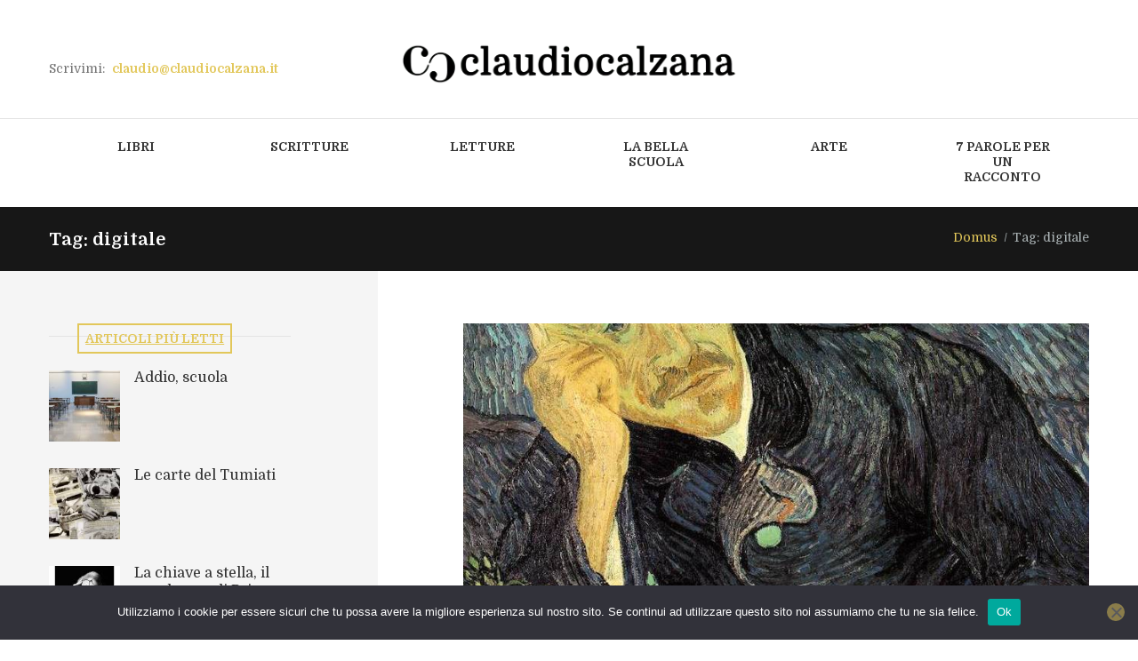

--- FILE ---
content_type: text/html; charset=UTF-8
request_url: https://www.claudiocalzana.it/tag/digitale/
body_size: 16490
content:
<!DOCTYPE html>
<html lang="it-IT" class="scheme_original">
<head><style>img.lazy{min-height:1px}</style><link href="https://www.claudiocalzana.it/wp-content/plugins/w3-total-cache/pub/js/lazyload.min.js" as="script">
    
<title>digitale &#8211; claudio calzana</title>
<meta name='robots' content='max-image-preview:large' />
        <meta charset="UTF-8" />
        <meta name="viewport" content="width=device-width, initial-scale=1, maximum-scale=1">
        <meta name="format-detection" content="telephone=no">

        <link rel="profile" href="//gmpg.org/xfn/11" />
        <link rel="pingback" href="https://www.claudiocalzana.it/xmlrpc.php" />
        <link rel='dns-prefetch' href='//fonts.googleapis.com' />
<link rel="alternate" type="application/rss+xml" title="claudio calzana &raquo; Feed" href="https://www.claudiocalzana.it/feed/" />
<link rel="alternate" type="application/rss+xml" title="claudio calzana &raquo; Feed dei commenti" href="https://www.claudiocalzana.it/comments/feed/" />
<link rel="alternate" type="application/rss+xml" title="claudio calzana &raquo; digitale Feed del tag" href="https://www.claudiocalzana.it/tag/digitale/feed/" />
			<meta property="og:type" content="website" />
			<meta property="og:site_name" content="claudio calzana" />
			<meta property="og:description" content="" />
			<script type="text/javascript">
window._wpemojiSettings = {"baseUrl":"https:\/\/s.w.org\/images\/core\/emoji\/14.0.0\/72x72\/","ext":".png","svgUrl":"https:\/\/s.w.org\/images\/core\/emoji\/14.0.0\/svg\/","svgExt":".svg","source":{"concatemoji":"https:\/\/www.claudiocalzana.it\/wp-includes\/js\/wp-emoji-release.min.js?ver=6.2.8"}};
/*! This file is auto-generated */
!function(e,a,t){var n,r,o,i=a.createElement("canvas"),p=i.getContext&&i.getContext("2d");function s(e,t){p.clearRect(0,0,i.width,i.height),p.fillText(e,0,0);e=i.toDataURL();return p.clearRect(0,0,i.width,i.height),p.fillText(t,0,0),e===i.toDataURL()}function c(e){var t=a.createElement("script");t.src=e,t.defer=t.type="text/javascript",a.getElementsByTagName("head")[0].appendChild(t)}for(o=Array("flag","emoji"),t.supports={everything:!0,everythingExceptFlag:!0},r=0;r<o.length;r++)t.supports[o[r]]=function(e){if(p&&p.fillText)switch(p.textBaseline="top",p.font="600 32px Arial",e){case"flag":return s("\ud83c\udff3\ufe0f\u200d\u26a7\ufe0f","\ud83c\udff3\ufe0f\u200b\u26a7\ufe0f")?!1:!s("\ud83c\uddfa\ud83c\uddf3","\ud83c\uddfa\u200b\ud83c\uddf3")&&!s("\ud83c\udff4\udb40\udc67\udb40\udc62\udb40\udc65\udb40\udc6e\udb40\udc67\udb40\udc7f","\ud83c\udff4\u200b\udb40\udc67\u200b\udb40\udc62\u200b\udb40\udc65\u200b\udb40\udc6e\u200b\udb40\udc67\u200b\udb40\udc7f");case"emoji":return!s("\ud83e\udef1\ud83c\udffb\u200d\ud83e\udef2\ud83c\udfff","\ud83e\udef1\ud83c\udffb\u200b\ud83e\udef2\ud83c\udfff")}return!1}(o[r]),t.supports.everything=t.supports.everything&&t.supports[o[r]],"flag"!==o[r]&&(t.supports.everythingExceptFlag=t.supports.everythingExceptFlag&&t.supports[o[r]]);t.supports.everythingExceptFlag=t.supports.everythingExceptFlag&&!t.supports.flag,t.DOMReady=!1,t.readyCallback=function(){t.DOMReady=!0},t.supports.everything||(n=function(){t.readyCallback()},a.addEventListener?(a.addEventListener("DOMContentLoaded",n,!1),e.addEventListener("load",n,!1)):(e.attachEvent("onload",n),a.attachEvent("onreadystatechange",function(){"complete"===a.readyState&&t.readyCallback()})),(e=t.source||{}).concatemoji?c(e.concatemoji):e.wpemoji&&e.twemoji&&(c(e.twemoji),c(e.wpemoji)))}(window,document,window._wpemojiSettings);
</script>
<style type="text/css">
img.wp-smiley,
img.emoji {
	display: inline !important;
	border: none !important;
	box-shadow: none !important;
	height: 1em !important;
	width: 1em !important;
	margin: 0 0.07em !important;
	vertical-align: -0.1em !important;
	background: none !important;
	padding: 0 !important;
}
</style>
	<link property="stylesheet" rel='stylesheet' id='trx_addons-icons-css' href='https://www.claudiocalzana.it/wp-content/plugins/trx_addons/css/font-icons/css/trx_addons_icons.css' type='text/css' media='all' />
<link property="stylesheet" rel='stylesheet' id='wp-block-library-css' href='https://www.claudiocalzana.it/wp-includes/css/dist/block-library/style.min.css?ver=6.2.8' type='text/css' media='all' />
<link property="stylesheet" rel='stylesheet' id='classic-theme-styles-css' href='https://www.claudiocalzana.it/wp-includes/css/classic-themes.min.css?ver=6.2.8' type='text/css' media='all' />
<style id='global-styles-inline-css' type='text/css'>
body{--wp--preset--color--black: #000000;--wp--preset--color--cyan-bluish-gray: #abb8c3;--wp--preset--color--white: #ffffff;--wp--preset--color--pale-pink: #f78da7;--wp--preset--color--vivid-red: #cf2e2e;--wp--preset--color--luminous-vivid-orange: #ff6900;--wp--preset--color--luminous-vivid-amber: #fcb900;--wp--preset--color--light-green-cyan: #7bdcb5;--wp--preset--color--vivid-green-cyan: #00d084;--wp--preset--color--pale-cyan-blue: #8ed1fc;--wp--preset--color--vivid-cyan-blue: #0693e3;--wp--preset--color--vivid-purple: #9b51e0;--wp--preset--gradient--vivid-cyan-blue-to-vivid-purple: linear-gradient(135deg,rgba(6,147,227,1) 0%,rgb(155,81,224) 100%);--wp--preset--gradient--light-green-cyan-to-vivid-green-cyan: linear-gradient(135deg,rgb(122,220,180) 0%,rgb(0,208,130) 100%);--wp--preset--gradient--luminous-vivid-amber-to-luminous-vivid-orange: linear-gradient(135deg,rgba(252,185,0,1) 0%,rgba(255,105,0,1) 100%);--wp--preset--gradient--luminous-vivid-orange-to-vivid-red: linear-gradient(135deg,rgba(255,105,0,1) 0%,rgb(207,46,46) 100%);--wp--preset--gradient--very-light-gray-to-cyan-bluish-gray: linear-gradient(135deg,rgb(238,238,238) 0%,rgb(169,184,195) 100%);--wp--preset--gradient--cool-to-warm-spectrum: linear-gradient(135deg,rgb(74,234,220) 0%,rgb(151,120,209) 20%,rgb(207,42,186) 40%,rgb(238,44,130) 60%,rgb(251,105,98) 80%,rgb(254,248,76) 100%);--wp--preset--gradient--blush-light-purple: linear-gradient(135deg,rgb(255,206,236) 0%,rgb(152,150,240) 100%);--wp--preset--gradient--blush-bordeaux: linear-gradient(135deg,rgb(254,205,165) 0%,rgb(254,45,45) 50%,rgb(107,0,62) 100%);--wp--preset--gradient--luminous-dusk: linear-gradient(135deg,rgb(255,203,112) 0%,rgb(199,81,192) 50%,rgb(65,88,208) 100%);--wp--preset--gradient--pale-ocean: linear-gradient(135deg,rgb(255,245,203) 0%,rgb(182,227,212) 50%,rgb(51,167,181) 100%);--wp--preset--gradient--electric-grass: linear-gradient(135deg,rgb(202,248,128) 0%,rgb(113,206,126) 100%);--wp--preset--gradient--midnight: linear-gradient(135deg,rgb(2,3,129) 0%,rgb(40,116,252) 100%);--wp--preset--duotone--dark-grayscale: url('#wp-duotone-dark-grayscale');--wp--preset--duotone--grayscale: url('#wp-duotone-grayscale');--wp--preset--duotone--purple-yellow: url('#wp-duotone-purple-yellow');--wp--preset--duotone--blue-red: url('#wp-duotone-blue-red');--wp--preset--duotone--midnight: url('#wp-duotone-midnight');--wp--preset--duotone--magenta-yellow: url('#wp-duotone-magenta-yellow');--wp--preset--duotone--purple-green: url('#wp-duotone-purple-green');--wp--preset--duotone--blue-orange: url('#wp-duotone-blue-orange');--wp--preset--font-size--small: 13px;--wp--preset--font-size--medium: 20px;--wp--preset--font-size--large: 36px;--wp--preset--font-size--x-large: 42px;--wp--preset--spacing--20: 0.44rem;--wp--preset--spacing--30: 0.67rem;--wp--preset--spacing--40: 1rem;--wp--preset--spacing--50: 1.5rem;--wp--preset--spacing--60: 2.25rem;--wp--preset--spacing--70: 3.38rem;--wp--preset--spacing--80: 5.06rem;--wp--preset--shadow--natural: 6px 6px 9px rgba(0, 0, 0, 0.2);--wp--preset--shadow--deep: 12px 12px 50px rgba(0, 0, 0, 0.4);--wp--preset--shadow--sharp: 6px 6px 0px rgba(0, 0, 0, 0.2);--wp--preset--shadow--outlined: 6px 6px 0px -3px rgba(255, 255, 255, 1), 6px 6px rgba(0, 0, 0, 1);--wp--preset--shadow--crisp: 6px 6px 0px rgba(0, 0, 0, 1);}:where(.is-layout-flex){gap: 0.5em;}body .is-layout-flow > .alignleft{float: left;margin-inline-start: 0;margin-inline-end: 2em;}body .is-layout-flow > .alignright{float: right;margin-inline-start: 2em;margin-inline-end: 0;}body .is-layout-flow > .aligncenter{margin-left: auto !important;margin-right: auto !important;}body .is-layout-constrained > .alignleft{float: left;margin-inline-start: 0;margin-inline-end: 2em;}body .is-layout-constrained > .alignright{float: right;margin-inline-start: 2em;margin-inline-end: 0;}body .is-layout-constrained > .aligncenter{margin-left: auto !important;margin-right: auto !important;}body .is-layout-constrained > :where(:not(.alignleft):not(.alignright):not(.alignfull)){max-width: var(--wp--style--global--content-size);margin-left: auto !important;margin-right: auto !important;}body .is-layout-constrained > .alignwide{max-width: var(--wp--style--global--wide-size);}body .is-layout-flex{display: flex;}body .is-layout-flex{flex-wrap: wrap;align-items: center;}body .is-layout-flex > *{margin: 0;}:where(.wp-block-columns.is-layout-flex){gap: 2em;}.has-black-color{color: var(--wp--preset--color--black) !important;}.has-cyan-bluish-gray-color{color: var(--wp--preset--color--cyan-bluish-gray) !important;}.has-white-color{color: var(--wp--preset--color--white) !important;}.has-pale-pink-color{color: var(--wp--preset--color--pale-pink) !important;}.has-vivid-red-color{color: var(--wp--preset--color--vivid-red) !important;}.has-luminous-vivid-orange-color{color: var(--wp--preset--color--luminous-vivid-orange) !important;}.has-luminous-vivid-amber-color{color: var(--wp--preset--color--luminous-vivid-amber) !important;}.has-light-green-cyan-color{color: var(--wp--preset--color--light-green-cyan) !important;}.has-vivid-green-cyan-color{color: var(--wp--preset--color--vivid-green-cyan) !important;}.has-pale-cyan-blue-color{color: var(--wp--preset--color--pale-cyan-blue) !important;}.has-vivid-cyan-blue-color{color: var(--wp--preset--color--vivid-cyan-blue) !important;}.has-vivid-purple-color{color: var(--wp--preset--color--vivid-purple) !important;}.has-black-background-color{background-color: var(--wp--preset--color--black) !important;}.has-cyan-bluish-gray-background-color{background-color: var(--wp--preset--color--cyan-bluish-gray) !important;}.has-white-background-color{background-color: var(--wp--preset--color--white) !important;}.has-pale-pink-background-color{background-color: var(--wp--preset--color--pale-pink) !important;}.has-vivid-red-background-color{background-color: var(--wp--preset--color--vivid-red) !important;}.has-luminous-vivid-orange-background-color{background-color: var(--wp--preset--color--luminous-vivid-orange) !important;}.has-luminous-vivid-amber-background-color{background-color: var(--wp--preset--color--luminous-vivid-amber) !important;}.has-light-green-cyan-background-color{background-color: var(--wp--preset--color--light-green-cyan) !important;}.has-vivid-green-cyan-background-color{background-color: var(--wp--preset--color--vivid-green-cyan) !important;}.has-pale-cyan-blue-background-color{background-color: var(--wp--preset--color--pale-cyan-blue) !important;}.has-vivid-cyan-blue-background-color{background-color: var(--wp--preset--color--vivid-cyan-blue) !important;}.has-vivid-purple-background-color{background-color: var(--wp--preset--color--vivid-purple) !important;}.has-black-border-color{border-color: var(--wp--preset--color--black) !important;}.has-cyan-bluish-gray-border-color{border-color: var(--wp--preset--color--cyan-bluish-gray) !important;}.has-white-border-color{border-color: var(--wp--preset--color--white) !important;}.has-pale-pink-border-color{border-color: var(--wp--preset--color--pale-pink) !important;}.has-vivid-red-border-color{border-color: var(--wp--preset--color--vivid-red) !important;}.has-luminous-vivid-orange-border-color{border-color: var(--wp--preset--color--luminous-vivid-orange) !important;}.has-luminous-vivid-amber-border-color{border-color: var(--wp--preset--color--luminous-vivid-amber) !important;}.has-light-green-cyan-border-color{border-color: var(--wp--preset--color--light-green-cyan) !important;}.has-vivid-green-cyan-border-color{border-color: var(--wp--preset--color--vivid-green-cyan) !important;}.has-pale-cyan-blue-border-color{border-color: var(--wp--preset--color--pale-cyan-blue) !important;}.has-vivid-cyan-blue-border-color{border-color: var(--wp--preset--color--vivid-cyan-blue) !important;}.has-vivid-purple-border-color{border-color: var(--wp--preset--color--vivid-purple) !important;}.has-vivid-cyan-blue-to-vivid-purple-gradient-background{background: var(--wp--preset--gradient--vivid-cyan-blue-to-vivid-purple) !important;}.has-light-green-cyan-to-vivid-green-cyan-gradient-background{background: var(--wp--preset--gradient--light-green-cyan-to-vivid-green-cyan) !important;}.has-luminous-vivid-amber-to-luminous-vivid-orange-gradient-background{background: var(--wp--preset--gradient--luminous-vivid-amber-to-luminous-vivid-orange) !important;}.has-luminous-vivid-orange-to-vivid-red-gradient-background{background: var(--wp--preset--gradient--luminous-vivid-orange-to-vivid-red) !important;}.has-very-light-gray-to-cyan-bluish-gray-gradient-background{background: var(--wp--preset--gradient--very-light-gray-to-cyan-bluish-gray) !important;}.has-cool-to-warm-spectrum-gradient-background{background: var(--wp--preset--gradient--cool-to-warm-spectrum) !important;}.has-blush-light-purple-gradient-background{background: var(--wp--preset--gradient--blush-light-purple) !important;}.has-blush-bordeaux-gradient-background{background: var(--wp--preset--gradient--blush-bordeaux) !important;}.has-luminous-dusk-gradient-background{background: var(--wp--preset--gradient--luminous-dusk) !important;}.has-pale-ocean-gradient-background{background: var(--wp--preset--gradient--pale-ocean) !important;}.has-electric-grass-gradient-background{background: var(--wp--preset--gradient--electric-grass) !important;}.has-midnight-gradient-background{background: var(--wp--preset--gradient--midnight) !important;}.has-small-font-size{font-size: var(--wp--preset--font-size--small) !important;}.has-medium-font-size{font-size: var(--wp--preset--font-size--medium) !important;}.has-large-font-size{font-size: var(--wp--preset--font-size--large) !important;}.has-x-large-font-size{font-size: var(--wp--preset--font-size--x-large) !important;}
.wp-block-navigation a:where(:not(.wp-element-button)){color: inherit;}
:where(.wp-block-columns.is-layout-flex){gap: 2em;}
.wp-block-pullquote{font-size: 1.5em;line-height: 1.6;}
</style>
<link property="stylesheet" rel='stylesheet' id='cookie-notice-front-css' href='https://www.claudiocalzana.it/wp-content/plugins/cookie-notice/css/front.min.css?ver=2.5.11' type='text/css' media='all' />
<link property="stylesheet" rel='stylesheet' id='esg-plugin-settings-css' href='https://www.claudiocalzana.it/wp-content/plugins/essential-grid/public/assets/css/settings.css?ver=3.0.18' type='text/css' media='all' />
<link property="stylesheet" rel='stylesheet' id='tp-fontello-css' href='https://www.claudiocalzana.it/wp-content/plugins/essential-grid/public/assets/font/fontello/css/fontello.css?ver=3.0.18' type='text/css' media='all' />
<link property="stylesheet" rel='stylesheet' id='magnific-popup-css' href='https://www.claudiocalzana.it/wp-content/plugins/trx_addons/js/magnific/magnific-popup.min.css' type='text/css' media='all' />
<link property="stylesheet" rel='stylesheet' id='trx_socials-icons-css' href='https://www.claudiocalzana.it/wp-content/plugins/trx_socials/assets/css/font_icons/css/trx_socials_icons.css' type='text/css' media='all' />
<link property="stylesheet" rel='stylesheet' id='trx_socials-widget_instagram-css' href='https://www.claudiocalzana.it/wp-content/plugins/trx_socials/widgets/instagram/instagram.css' type='text/css' media='all' />
<link property="stylesheet" rel='stylesheet' id='parent-style-css' href='https://www.claudiocalzana.it/wp-content/themes/writer-ancora/style.css?ver=6.2.8' type='text/css' media='all' />
<link property="stylesheet" rel='stylesheet' id='writer-ancora-font-google-fonts-style-css' href='//fonts.googleapis.com/css?family=Domine:400,700&#038;subset=latin,latin-ext' type='text/css' media='all' />
<link property="stylesheet" rel='stylesheet' id='fontello-style-css' href='https://www.claudiocalzana.it/wp-content/themes/writer-ancora/css/fontello/css/fontello.css' type='text/css' media='all' />
<link property="stylesheet" rel='stylesheet' id='writer-ancora-main-style-css' href='https://www.claudiocalzana.it/wp-content/themes/writer-child/style.css' type='text/css' media='all' />
<link property="stylesheet" rel='stylesheet' id='writer-ancora-animation-style-css' href='https://www.claudiocalzana.it/wp-content/themes/writer-ancora/fw/css/core.animation.css' type='text/css' media='all' />
<link property="stylesheet" rel='stylesheet' id='writer_ancora-shortcodes-style-css' href='https://www.claudiocalzana.it/wp-content/plugins/trx_utils/shortcodes/theme.shortcodes.css' type='text/css' media='all' />
<link property="stylesheet" rel='stylesheet' id='writer-ancora-skin-style-css' href='https://www.claudiocalzana.it/wp-content/themes/writer-ancora/skins/less/skin.css' type='text/css' media='all' />
<link property="stylesheet" rel='stylesheet' id='writer-ancora-custom-style-css' href='https://www.claudiocalzana.it/wp-content/themes/writer-ancora/fw/css/custom-style.css' type='text/css' media='all' />
<style id='writer-ancora-custom-style-inline-css' type='text/css'>
  .sidebar_outer_logo .logo_main,.top_panel_wrap .logo_main,.top_panel_wrap .logo_fixed{height:48px} .contacts_wrap .logo img{height:53px}
</style>
<link property="stylesheet" rel='stylesheet' id='writer-ancora-responsive-style-css' href='https://www.claudiocalzana.it/wp-content/themes/writer-ancora/css/responsive.css' type='text/css' media='all' />
<link property="stylesheet" rel='stylesheet' id='writer-ancora-skin-responsive-style-css' href='https://www.claudiocalzana.it/wp-content/themes/writer-ancora/skins/less/skin.responsive.css' type='text/css' media='all' />
<link property="stylesheet" rel='stylesheet' id='mediaelement-css' href='https://www.claudiocalzana.it/wp-includes/js/mediaelement/mediaelementplayer-legacy.min.css?ver=4.2.17' type='text/css' media='all' />
<link property="stylesheet" rel='stylesheet' id='wp-mediaelement-css' href='https://www.claudiocalzana.it/wp-includes/js/mediaelement/wp-mediaelement.min.css?ver=6.2.8' type='text/css' media='all' />
<link property="stylesheet" rel='stylesheet' id='trx_addons-css' href='https://www.claudiocalzana.it/wp-content/plugins/trx_addons/css/__styles.css' type='text/css' media='all' />
<link property="stylesheet" rel='stylesheet' id='trx_addons-animations-css' href='https://www.claudiocalzana.it/wp-content/plugins/trx_addons/css/trx_addons.animations.css' type='text/css' media='all' />
<link property="stylesheet" rel='stylesheet' id='trx_addons-responsive-css' href='https://www.claudiocalzana.it/wp-content/plugins/trx_addons/css/__responsive.css' type='text/css' media='(max-width:1439px)' />
<script type='text/javascript' id='cookie-notice-front-js-before'>
var cnArgs = {"ajaxUrl":"https:\/\/www.claudiocalzana.it\/wp-admin\/admin-ajax.php","nonce":"594b274a7f","hideEffect":"fade","position":"bottom","onScroll":false,"onScrollOffset":100,"onClick":false,"cookieName":"cookie_notice_accepted","cookieTime":2592000,"cookieTimeRejected":2592000,"globalCookie":false,"redirection":false,"cache":true,"revokeCookies":false,"revokeCookiesOpt":"automatic"};
</script>
<script type='text/javascript' src='https://www.claudiocalzana.it/wp-content/plugins/cookie-notice/js/front.min.js?ver=2.5.11' id='cookie-notice-front-js'></script>
<script type='text/javascript' src='https://www.claudiocalzana.it/wp-includes/js/jquery/jquery.min.js?ver=3.6.4' id='jquery-core-js'></script>
<script type='text/javascript' src='https://www.claudiocalzana.it/wp-includes/js/jquery/jquery-migrate.min.js?ver=3.4.0' id='jquery-migrate-js'></script>
<script type='text/javascript' src='https://www.claudiocalzana.it/wp-content/themes/writer-ancora/fw/js/photostack/modernizr.min.js' id='modernizr-js'></script>
<link rel="https://api.w.org/" href="https://www.claudiocalzana.it/wp-json/" /><link rel="alternate" type="application/json" href="https://www.claudiocalzana.it/wp-json/wp/v2/tags/986" /><link rel="EditURI" type="application/rsd+xml" title="RSD" href="https://www.claudiocalzana.it/xmlrpc.php?rsd" />
<link rel="wlwmanifest" type="application/wlwmanifest+xml" href="https://www.claudiocalzana.it/wp-includes/wlwmanifest.xml" />
<meta name="generator" content="WordPress 6.2.8" />
<meta name="generator" content="Powered by WPBakery Page Builder - drag and drop page builder for WordPress."/>
<meta name="generator" content="Powered by Slider Revolution 6.6.14 - responsive, Mobile-Friendly Slider Plugin for WordPress with comfortable drag and drop interface." />
<link rel="icon" href="https://www.claudiocalzana.it/wp-content/uploads/2021/10/CC_icon-web.png" sizes="32x32" />
<link rel="icon" href="https://www.claudiocalzana.it/wp-content/uploads/2021/10/CC_icon-web.png" sizes="192x192" />
<link rel="apple-touch-icon" href="https://www.claudiocalzana.it/wp-content/uploads/2021/10/CC_icon-web.png" />
<meta name="msapplication-TileImage" content="https://www.claudiocalzana.it/wp-content/uploads/2021/10/CC_icon-web.png" />
<script>function setREVStartSize(e){
			//window.requestAnimationFrame(function() {
				window.RSIW = window.RSIW===undefined ? window.innerWidth : window.RSIW;
				window.RSIH = window.RSIH===undefined ? window.innerHeight : window.RSIH;
				try {
					var pw = document.getElementById(e.c).parentNode.offsetWidth,
						newh;
					pw = pw===0 || isNaN(pw) || (e.l=="fullwidth" || e.layout=="fullwidth") ? window.RSIW : pw;
					e.tabw = e.tabw===undefined ? 0 : parseInt(e.tabw);
					e.thumbw = e.thumbw===undefined ? 0 : parseInt(e.thumbw);
					e.tabh = e.tabh===undefined ? 0 : parseInt(e.tabh);
					e.thumbh = e.thumbh===undefined ? 0 : parseInt(e.thumbh);
					e.tabhide = e.tabhide===undefined ? 0 : parseInt(e.tabhide);
					e.thumbhide = e.thumbhide===undefined ? 0 : parseInt(e.thumbhide);
					e.mh = e.mh===undefined || e.mh=="" || e.mh==="auto" ? 0 : parseInt(e.mh,0);
					if(e.layout==="fullscreen" || e.l==="fullscreen")
						newh = Math.max(e.mh,window.RSIH);
					else{
						e.gw = Array.isArray(e.gw) ? e.gw : [e.gw];
						for (var i in e.rl) if (e.gw[i]===undefined || e.gw[i]===0) e.gw[i] = e.gw[i-1];
						e.gh = e.el===undefined || e.el==="" || (Array.isArray(e.el) && e.el.length==0)? e.gh : e.el;
						e.gh = Array.isArray(e.gh) ? e.gh : [e.gh];
						for (var i in e.rl) if (e.gh[i]===undefined || e.gh[i]===0) e.gh[i] = e.gh[i-1];
											
						var nl = new Array(e.rl.length),
							ix = 0,
							sl;
						e.tabw = e.tabhide>=pw ? 0 : e.tabw;
						e.thumbw = e.thumbhide>=pw ? 0 : e.thumbw;
						e.tabh = e.tabhide>=pw ? 0 : e.tabh;
						e.thumbh = e.thumbhide>=pw ? 0 : e.thumbh;
						for (var i in e.rl) nl[i] = e.rl[i]<window.RSIW ? 0 : e.rl[i];
						sl = nl[0];
						for (var i in nl) if (sl>nl[i] && nl[i]>0) { sl = nl[i]; ix=i;}
						var m = pw>(e.gw[ix]+e.tabw+e.thumbw) ? 1 : (pw-(e.tabw+e.thumbw)) / (e.gw[ix]);
						newh =  (e.gh[ix] * m) + (e.tabh + e.thumbh);
					}
					var el = document.getElementById(e.c);
					if (el!==null && el) el.style.height = newh+"px";
					el = document.getElementById(e.c+"_wrapper");
					if (el!==null && el) {
						el.style.height = newh+"px";
						el.style.display = "block";
					}
				} catch(e){
					console.log("Failure at Presize of Slider:" + e)
				}
			//});
		  };</script>
<noscript><style> .wpb_animate_when_almost_visible { opacity: 1; }</style></noscript>
<!-- Google Tag Manager -->
<script>(function(w,d,s,l,i){w[l]=w[l]||[];w[l].push({'gtm.start':
new Date().getTime(),event:'gtm.js'});var f=d.getElementsByTagName(s)[0],
j=d.createElement(s),dl=l!='dataLayer'?'&l='+l:'';j.async=true;j.src=
'https://www.googletagmanager.com/gtm.js?id='+i+dl;f.parentNode.insertBefore(j,f);
})(window,document,'script','dataLayer','GTM-M9GCNWX');</script>
<!-- End Google Tag Manager -->


<link property="stylesheet" rel='stylesheet' id='writer_ancora-swiperslider-style-css' href='https://www.claudiocalzana.it/wp-content/themes/writer-ancora/fw/js/swiper/swiper.css' type='text/css' media='all' />
<style id='rs-plugin-settings-inline-css' type='text/css'>
#rs-demo-id {}
</style>
<link property="stylesheet" rel='stylesheet' id='rs-plugin-settings-css' href='https://www.claudiocalzana.it/wp-content/plugins/revslider/public/assets/css/rs6.css?ver=6.6.14' type='text/css' media='all' />
</head>

<body data-rsssl=1 class="archive tag tag-digitale tag-986 cookies-not-set hide_fixed_rows_enabled writer_ancora_body body_style_wide body_filled theme_skin_less article_style_stretch layout_excerpt template_excerpt scheme_original top_panel_show top_panel_above sidebar_show sidebar_left sidebar_outer_hide wpb-js-composer js-comp-ver-6.13.0 vc_responsive">
      <svg xmlns="http://www.w3.org/2000/svg" viewBox="0 0 0 0" width="0" height="0" focusable="false" role="none" style="visibility: hidden; position: absolute; left: -9999px; overflow: hidden;" ><defs><filter id="wp-duotone-dark-grayscale"><feColorMatrix color-interpolation-filters="sRGB" type="matrix" values=" .299 .587 .114 0 0 .299 .587 .114 0 0 .299 .587 .114 0 0 .299 .587 .114 0 0 " /><feComponentTransfer color-interpolation-filters="sRGB" ><feFuncR type="table" tableValues="0 0.49803921568627" /><feFuncG type="table" tableValues="0 0.49803921568627" /><feFuncB type="table" tableValues="0 0.49803921568627" /><feFuncA type="table" tableValues="1 1" /></feComponentTransfer><feComposite in2="SourceGraphic" operator="in" /></filter></defs></svg><svg xmlns="http://www.w3.org/2000/svg" viewBox="0 0 0 0" width="0" height="0" focusable="false" role="none" style="visibility: hidden; position: absolute; left: -9999px; overflow: hidden;" ><defs><filter id="wp-duotone-grayscale"><feColorMatrix color-interpolation-filters="sRGB" type="matrix" values=" .299 .587 .114 0 0 .299 .587 .114 0 0 .299 .587 .114 0 0 .299 .587 .114 0 0 " /><feComponentTransfer color-interpolation-filters="sRGB" ><feFuncR type="table" tableValues="0 1" /><feFuncG type="table" tableValues="0 1" /><feFuncB type="table" tableValues="0 1" /><feFuncA type="table" tableValues="1 1" /></feComponentTransfer><feComposite in2="SourceGraphic" operator="in" /></filter></defs></svg><svg xmlns="http://www.w3.org/2000/svg" viewBox="0 0 0 0" width="0" height="0" focusable="false" role="none" style="visibility: hidden; position: absolute; left: -9999px; overflow: hidden;" ><defs><filter id="wp-duotone-purple-yellow"><feColorMatrix color-interpolation-filters="sRGB" type="matrix" values=" .299 .587 .114 0 0 .299 .587 .114 0 0 .299 .587 .114 0 0 .299 .587 .114 0 0 " /><feComponentTransfer color-interpolation-filters="sRGB" ><feFuncR type="table" tableValues="0.54901960784314 0.98823529411765" /><feFuncG type="table" tableValues="0 1" /><feFuncB type="table" tableValues="0.71764705882353 0.25490196078431" /><feFuncA type="table" tableValues="1 1" /></feComponentTransfer><feComposite in2="SourceGraphic" operator="in" /></filter></defs></svg><svg xmlns="http://www.w3.org/2000/svg" viewBox="0 0 0 0" width="0" height="0" focusable="false" role="none" style="visibility: hidden; position: absolute; left: -9999px; overflow: hidden;" ><defs><filter id="wp-duotone-blue-red"><feColorMatrix color-interpolation-filters="sRGB" type="matrix" values=" .299 .587 .114 0 0 .299 .587 .114 0 0 .299 .587 .114 0 0 .299 .587 .114 0 0 " /><feComponentTransfer color-interpolation-filters="sRGB" ><feFuncR type="table" tableValues="0 1" /><feFuncG type="table" tableValues="0 0.27843137254902" /><feFuncB type="table" tableValues="0.5921568627451 0.27843137254902" /><feFuncA type="table" tableValues="1 1" /></feComponentTransfer><feComposite in2="SourceGraphic" operator="in" /></filter></defs></svg><svg xmlns="http://www.w3.org/2000/svg" viewBox="0 0 0 0" width="0" height="0" focusable="false" role="none" style="visibility: hidden; position: absolute; left: -9999px; overflow: hidden;" ><defs><filter id="wp-duotone-midnight"><feColorMatrix color-interpolation-filters="sRGB" type="matrix" values=" .299 .587 .114 0 0 .299 .587 .114 0 0 .299 .587 .114 0 0 .299 .587 .114 0 0 " /><feComponentTransfer color-interpolation-filters="sRGB" ><feFuncR type="table" tableValues="0 0" /><feFuncG type="table" tableValues="0 0.64705882352941" /><feFuncB type="table" tableValues="0 1" /><feFuncA type="table" tableValues="1 1" /></feComponentTransfer><feComposite in2="SourceGraphic" operator="in" /></filter></defs></svg><svg xmlns="http://www.w3.org/2000/svg" viewBox="0 0 0 0" width="0" height="0" focusable="false" role="none" style="visibility: hidden; position: absolute; left: -9999px; overflow: hidden;" ><defs><filter id="wp-duotone-magenta-yellow"><feColorMatrix color-interpolation-filters="sRGB" type="matrix" values=" .299 .587 .114 0 0 .299 .587 .114 0 0 .299 .587 .114 0 0 .299 .587 .114 0 0 " /><feComponentTransfer color-interpolation-filters="sRGB" ><feFuncR type="table" tableValues="0.78039215686275 1" /><feFuncG type="table" tableValues="0 0.94901960784314" /><feFuncB type="table" tableValues="0.35294117647059 0.47058823529412" /><feFuncA type="table" tableValues="1 1" /></feComponentTransfer><feComposite in2="SourceGraphic" operator="in" /></filter></defs></svg><svg xmlns="http://www.w3.org/2000/svg" viewBox="0 0 0 0" width="0" height="0" focusable="false" role="none" style="visibility: hidden; position: absolute; left: -9999px; overflow: hidden;" ><defs><filter id="wp-duotone-purple-green"><feColorMatrix color-interpolation-filters="sRGB" type="matrix" values=" .299 .587 .114 0 0 .299 .587 .114 0 0 .299 .587 .114 0 0 .299 .587 .114 0 0 " /><feComponentTransfer color-interpolation-filters="sRGB" ><feFuncR type="table" tableValues="0.65098039215686 0.40392156862745" /><feFuncG type="table" tableValues="0 1" /><feFuncB type="table" tableValues="0.44705882352941 0.4" /><feFuncA type="table" tableValues="1 1" /></feComponentTransfer><feComposite in2="SourceGraphic" operator="in" /></filter></defs></svg><svg xmlns="http://www.w3.org/2000/svg" viewBox="0 0 0 0" width="0" height="0" focusable="false" role="none" style="visibility: hidden; position: absolute; left: -9999px; overflow: hidden;" ><defs><filter id="wp-duotone-blue-orange"><feColorMatrix color-interpolation-filters="sRGB" type="matrix" values=" .299 .587 .114 0 0 .299 .587 .114 0 0 .299 .587 .114 0 0 .299 .587 .114 0 0 " /><feComponentTransfer color-interpolation-filters="sRGB" ><feFuncR type="table" tableValues="0.098039215686275 1" /><feFuncG type="table" tableValues="0 0.66274509803922" /><feFuncB type="table" tableValues="0.84705882352941 0.41960784313725" /><feFuncA type="table" tableValues="1 1" /></feComponentTransfer><feComposite in2="SourceGraphic" operator="in" /></filter></defs></svg>	
	<a id="toc_home" class="sc_anchor" title="Domus" data-description="&lt;i&gt;Return to Home&lt;/i&gt; - &lt;br&gt;navigate to home page of the site" data-icon="icon-home" data-url="https://www.claudiocalzana.it/" data-separator="yes"></a><a id="toc_top" class="sc_anchor" title="To Top" data-description="&lt;i&gt;Back to top&lt;/i&gt; - &lt;br&gt;scroll to top of the page" data-icon="icon-double-up" data-url="" data-separator="yes"></a>
	
		
	
	<div class="body_wrap">

		
		<div class="page_wrap">

			
		<div class="top_panel_fixed_wrap"></div>

		<header class="top_panel_wrap top_panel_style_2 scheme_original">
			<div class="top_panel_wrap_inner top_panel_inner_style_2 top_panel_position_above">
			
			
			<div class="top_panel_middle" >
				<div class="content_wrap">
					<div class="columns_wrap columns_fluid"><div class="column-1_4 contact_field contact_phone"><span class="contact_email">Scrivimi: <span><a href="mailto:&#99;l&#97;&#117;d&#105;o&#64;&#99;&#108;a&#117;di&#111;&#99;alzana.&#105;t">claudio@claudiocalzana.it</a></span></span></div><div class="column-1_2 contact_logo">
									<div class="logo">
			<a href="https://www.claudiocalzana.it/"><img src="data:image/svg+xml,%3Csvg%20xmlns='http://www.w3.org/2000/svg'%20viewBox='0%200%20800%20101'%3E%3C/svg%3E" data-src="https://www.claudiocalzana.it/wp-content/uploads/2021/10/CC_logo-web.png" class="logo_main lazy" alt="Logo" width="800" height="101"></a>
		</div>
								</div><div class="column-1_4 contact_field contact_cart">
														</div>
						</div>
				</div>
			</div>

			<div class="top_panel_bottom">
				<div class="content_wrap clearfix">
					<a href="#" class="menu_main_responsive_button icon-down">Menu</a>
					<nav class="menu_main_nav_area">
						<ul id="menu_main" class="menu_main_nav"><li id="menu-item-14820" class="menu-item menu-item-type-custom menu-item-object-custom menu-item-has-children menu-item-14820"><a href="#"><span>Libri</span></a>
<ul class="sub-menu"><li id="menu-item-24759" class="menu-item menu-item-type-post_type menu-item-object-page menu-item-24759"><a href="https://www.claudiocalzana.it/ritorno-in-irpinia/"><span>Ritorno in Irpinia</span></a></li><li id="menu-item-14823" class="menu-item menu-item-type-post_type menu-item-object-page menu-item-14823"><a href="https://www.claudiocalzana.it/la-cantante/"><span>La cantante</span></a></li><li id="menu-item-14822" class="menu-item menu-item-type-post_type menu-item-object-page menu-item-14822"><a href="https://www.claudiocalzana.it/lux/"><span>Lux</span></a></li><li id="menu-item-14821" class="menu-item menu-item-type-post_type menu-item-object-page menu-item-14821"><a href="https://www.claudiocalzana.it/esperia/"><span>Esperia</span></a></li><li id="menu-item-14824" class="menu-item menu-item-type-post_type menu-item-object-page menu-item-14824"><a href="https://www.claudiocalzana.it/il-sorriso-del-conte-3/"><span>Il sorriso del conte</span></a></li><li id="menu-item-13772" class="menu-item menu-item-type-taxonomy menu-item-object-category menu-item-13772"><a href="https://www.claudiocalzana.it/category/lettori/"><span>lettori</span></a></li></ul>
</li><li id="menu-item-13630" class="menu-item menu-item-type-custom menu-item-object-custom menu-item-has-children menu-item-13630"><a href="#"><span>Scritture</span></a>
<ul class="sub-menu"><li id="menu-item-13591" class="menu-item menu-item-type-taxonomy menu-item-object-category menu-item-13591"><a href="https://www.claudiocalzana.it/category/racconti/"><span>racconti</span></a></li><li id="menu-item-24769" class="menu-item menu-item-type-post_type menu-item-object-page menu-item-24769"><a href="https://www.claudiocalzana.it/racconti-per-un-anno/"><span>Racconti per un anno</span></a></li><li id="menu-item-21280" class="menu-item menu-item-type-taxonomy menu-item-object-category menu-item-21280"><a href="https://www.claudiocalzana.it/category/irpinia/"><span>Ritorno in Irpinia</span></a></li><li id="menu-item-17957" class="menu-item menu-item-type-taxonomy menu-item-object-category menu-item-17957"><a href="https://www.claudiocalzana.it/category/blazer/"><span>Sean Blazer</span></a></li><li id="menu-item-13607" class="menu-item menu-item-type-taxonomy menu-item-object-category menu-item-13607"><a href="https://www.claudiocalzana.it/category/editoriali/"><span>editoriali</span></a></li><li id="menu-item-14866" class="menu-item menu-item-type-taxonomy menu-item-object-category menu-item-14866"><a href="https://www.claudiocalzana.it/category/obituaries/"><span>obituaries</span></a></li></ul>
</li><li id="menu-item-13592" class="menu-item menu-item-type-custom menu-item-object-custom menu-item-has-children menu-item-13592"><a href="#"><span>Letture</span></a>
<ul class="sub-menu"><li id="menu-item-13793" class="menu-item menu-item-type-taxonomy menu-item-object-category menu-item-13793"><a href="https://www.claudiocalzana.it/category/g-a-d-d-a/"><span>g.a.d.d.a.</span></a></li><li id="menu-item-13627" class="menu-item menu-item-type-taxonomy menu-item-object-category menu-item-13627"><a href="https://www.claudiocalzana.it/category/parole-belle/"><span>parole belle</span></a></li><li id="menu-item-13601" class="menu-item menu-item-type-taxonomy menu-item-object-category menu-item-13601"><a href="https://www.claudiocalzana.it/category/libri/"><span>libri</span></a></li><li id="menu-item-13600" class="menu-item menu-item-type-taxonomy menu-item-object-category menu-item-13600"><a href="https://www.claudiocalzana.it/category/dellarte-di-disporre-i-libri/"><span>la nobile arte di disporre i libri</span></a></li><li id="menu-item-19030" class="menu-item menu-item-type-taxonomy menu-item-object-category menu-item-19030"><a href="https://www.claudiocalzana.it/category/di_mese_in_mese/"><span>di mese in mese</span></a></li></ul>
</li><li id="menu-item-13597" class="menu-item menu-item-type-custom menu-item-object-custom menu-item-13597"><a href="https://www.claudiocalzana.it/category/lascuola/"><span>La bella scuola</span></a></li><li id="menu-item-13596" class="menu-item menu-item-type-custom menu-item-object-custom menu-item-13596"><a href="https://www.claudiocalzana.it/category/arte/"><span>Arte</span></a></li><li id="menu-item-20932" class="menu-item menu-item-type-custom menu-item-object-custom menu-item-20932"><a href="https://7parole.it/"><span>7 parole per un racconto</span></a></li></ul>					</nav>
										
				</div>
			</div>

			</div>
		</header>

						<div class="top_panel_title top_panel_style_2  title_present breadcrumbs_present scheme_original">
					<div class="top_panel_title_inner top_panel_inner_style_2  title_present_inner breadcrumbs_present_inner">
						<div class="content_wrap">
															<h1 class="page_title">Tag: digitale</h1>
														
							

															<div class="breadcrumbs">
									<a class="breadcrumbs_item home" href="https://www.claudiocalzana.it/">Domus</a><span class="breadcrumbs_delimiter"></span><span class="breadcrumbs_item current">Tag: digitale</span>								</div>
													</div>
					</div>
				</div>
							
		


			<div class="page_content_wrap page_paddings_yes">
					


				
<div class="content_wrap">
<div class="content">		<article class="post_item post_item_excerpt post_featured_default post_format_standard odd post-14426 post type-post status-publish format-standard has-post-thumbnail hentry category-parole-belle tag-adelphi tag-app tag-burocrazia tag-digitale tag-digitalina tag-inps tag-massimo-cacciari tag-max-weber tag-solariq tag-spid tag-vincent-van-gogh">
							<div class="post_featured">
										<div class="post_thumb" data-image="https://www.claudiocalzana.it/wp-content/uploads/2021/05/Portrait_of_Dr._Gachet.jpg" data-title="Qui ci vuol la digitale">
						<a class="hover_icon hover_icon_link" href="https://www.claudiocalzana.it/2021/05/digitale/"><img class="wp-post-image lazy" width="819" height="455" alt="Qui ci vuol la digitale" src="data:image/svg+xml,%3Csvg%20xmlns='http://www.w3.org/2000/svg'%20viewBox='0%200%20819%20455'%3E%3C/svg%3E" data-src="https://www.claudiocalzana.it/wp-content/uploads/2021/05/Portrait_of_Dr._Gachet-819x455.jpg"></a>						</div>
										</div>
						

			
			<div class="post_content">
                <div class="post_content_left">
                    <h3 class="post_title"><a href="https://www.claudiocalzana.it/2021/05/digitale/">Qui ci vuol la digitale</a></h3>                    <div class="post_descr">
                    <p>La digitale è una pianta medicamentosa che fa bene al cuore, non a caso van Gogh la ritrae proprio in primo piano rispetto al dottor Gachet. Il nome deriva dal latino digitus, dito, per la forma del suo fiore. Proprio per il nome, gli effetti...</p>                    </div>
                </div><!-- /.post_content_left -->
                <div class="post_content_right">
                    						<div class="post_info">
									<span class="post_info_item post_info_posted"> <a href="https://www.claudiocalzana.it/2021/05/digitale/" class="post_info_date">9 May 2021</a></span>
										<span class="post_info_item post_info_posted_by">Claudio Calzana</span>
									<span class="post_info_item post_info_counters">	<a class="post_counters_item post_counters_comments icon-chat" title="Comments - 2" href="https://www.claudiocalzana.it/2021/05/digitale/#comments"><span class="post_counters_number">2 Commenti</span></a>
	</span>
								</div>
                </div><!-- /.post_content_right -->
            </div>	<!-- /.post_content -->


        
		</article>	<!-- /.post_item -->

			<article class="post_item post_item_excerpt post_featured_default post_format_standard even last post-9316 post type-post status-publish format-standard hentry category-libri tag-delio-tessa tag-digitale tag-dottor-gachet tag-ore-di-citta tag-van-gogh">
						

			
			<div class="post_content">
                <div class="post_content_left">
                    <h3 class="post_title"><a href="https://www.claudiocalzana.it/2014/01/la-digitale-di-van-gogh/">La digitale di van Gogh</a></h3>                    <div class="post_descr">
                    <p>Succede che se leggi certi autori con la A maiuscola &#8211; che magari se li filano in pochi ma insomma &#8211; se leggi autori come il Tessa scopri cose che mai avresti detto. Leggete qui: &#8220;Qualche volta il sor Pinin aggiunge ai malanni...</p>                    </div>
                </div><!-- /.post_content_left -->
                <div class="post_content_right">
                    						<div class="post_info">
									<span class="post_info_item post_info_posted"> <a href="https://www.claudiocalzana.it/2014/01/la-digitale-di-van-gogh/" class="post_info_date">14 January 2014</a></span>
										<span class="post_info_item post_info_posted_by">Claudio Calzana</span>
									<span class="post_info_item post_info_counters">	<a class="post_counters_item post_counters_comments icon-chat" title="Comments - 0" href="https://www.claudiocalzana.it/2014/01/la-digitale-di-van-gogh/#respond"><span class="post_counters_number">0 Commenti</span></a>
	</span>
								</div>
                </div><!-- /.post_content_right -->
            </div>	<!-- /.post_content -->


        
		</article>	<!-- /.post_item -->

	
		</div> <!-- </div> class="content"> -->	<div class="sidebar widget_area scheme_original" role="complementary">
		<div class="sidebar_inner widget_area_inner">
			<aside id="writer_ancora_widget_popular_posts-12" class="widget_number_1 widget widget_popular_posts"><div id="widget_popular_posts_216135783" class="widget_popular_posts_content sc_tabs sc_tabs_style_2 no_jquery_ui"><ul class="widget_popular_posts_tab_titles sc_tabs_titles"><li class="sc_tabs_title"><a href="#widget_popular_posts_216135783_0">Articoli più letti</a></li></ul><div id="widget_popular_posts_216135783_0" class="widget_popular_posts_tab_content sc_tabs_content"><article class="post_item with_thumb first"><div class="post_thumb"><img class="wp-post-image lazy" width="125" height="125" alt="Addio, scuola" src="data:image/svg+xml,%3Csvg%20xmlns='http://www.w3.org/2000/svg'%20viewBox='0%200%20125%20125'%3E%3C/svg%3E" data-src="https://www.claudiocalzana.it/wp-content/uploads/2021/07/alunni-dopo-lockdown-2-125x125.jpg"></div><div class="post_content"><h6 class="post_title"><a href="https://www.claudiocalzana.it/2021/07/addio-alla-scuola/">Addio, scuola</a></h6></div></article><article class="post_item with_thumb"><div class="post_thumb"><img class="wp-post-image lazy" width="125" height="125" alt="Le carte del Tumiati" src="data:image/svg+xml,%3Csvg%20xmlns='http://www.w3.org/2000/svg'%20viewBox='0%200%20125%20125'%3E%3C/svg%3E" data-src="https://www.claudiocalzana.it/wp-content/uploads/2021/07/Schermata-2021-07-14-alle-17.28.54-2-125x125.jpg"></div><div class="post_content"><h6 class="post_title"><a href="https://www.claudiocalzana.it/2021/07/le-carte-del-tumiati-2/">Le carte del Tumiati</a></h6></div></article><article class="post_item with_thumb"><div class="post_thumb"><img class="wp-post-image lazy" width="125" height="125" alt="La chiave a stella, il capolavoro di Primo Levi" src="data:image/svg+xml,%3Csvg%20xmlns='http://www.w3.org/2000/svg'%20viewBox='0%200%20125%20125'%3E%3C/svg%3E" data-src="https://www.claudiocalzana.it/wp-content/uploads/2021/05/4.primolevi-125x125.jpg"></div><div class="post_content"><h6 class="post_title"><a href="https://www.claudiocalzana.it/2021/05/la-chiave-a-stella-il-capolavoro-di-primo-levi/">La chiave a stella, il capolavoro di Primo Levi</a></h6></div></article><article class="post_item with_thumb"><div class="post_thumb"><img class="wp-post-image lazy" width="690" height="362" alt="Da Pippo a Popper" src="data:image/svg+xml,%3Csvg%20xmlns='http://www.w3.org/2000/svg'%20viewBox='0%200%20690%20362'%3E%3C/svg%3E" data-src="https://www.claudiocalzana.it/wp-content/uploads/2020/06/Giorello-1200-690x362.jpg"></div><div class="post_content"><h6 class="post_title"><a href="https://www.claudiocalzana.it/2021/06/da-pippo-a-popper/">Da Pippo a Popper</a></h6></div></article><article class="post_item with_thumb"><div class="post_thumb"><img class="wp-post-image lazy" width="125" height="125" alt="La mia prima volta in bici" src="data:image/svg+xml,%3Csvg%20xmlns='http://www.w3.org/2000/svg'%20viewBox='0%200%20125%20125'%3E%3C/svg%3E" data-src="https://www.claudiocalzana.it/wp-content/uploads/2021/11/Schermata-2021-11-30-alle-09.46.19-2-125x125.jpg"></div><div class="post_content"><h6 class="post_title"><a href="https://www.claudiocalzana.it/2009/06/1%c2%aa-volta-in-bici/">La mia prima volta in bici</a></h6></div></article><article class="post_item with_thumb"><div class="post_thumb"><img class="wp-post-image lazy" width="125" height="125" alt="L&#8217;indignazione? Mi ha stufato" src="data:image/svg+xml,%3Csvg%20xmlns='http://www.w3.org/2000/svg'%20viewBox='0%200%20125%20125'%3E%3C/svg%3E" data-src="https://www.claudiocalzana.it/wp-content/uploads/2021/07/Schermata-2021-07-08-alle-16.23.25-2-125x125.jpg"></div><div class="post_content"><h6 class="post_title"><a href="https://www.claudiocalzana.it/2021/07/lindignazione-mi-ha-stufato-2/">L'indignazione? Mi ha stufato</a></h6></div></article><article class="post_item with_thumb"><div class="post_thumb"><img class="wp-post-image lazy" width="125" height="125" alt="Sette poeti in riva al mare" src="data:image/svg+xml,%3Csvg%20xmlns='http://www.w3.org/2000/svg'%20viewBox='0%200%20125%20125'%3E%3C/svg%3E" data-src="https://www.claudiocalzana.it/wp-content/uploads/2021/07/Carlo-Carrà-Marina-1932-Parma-Fondazione-Magnani-Rocca-©-Fondazione-Magnani-Rocca-125x125.jpg"></div><div class="post_content"><h6 class="post_title"><a href="https://www.claudiocalzana.it/2021/07/sette-poeti-in-riva-al-mare/">Sette poeti in riva al mare</a></h6></div></article></div></div></aside><aside id="search-3" class="widget_number_2 widget widget_search"><h5 class="widget_title">Cerca</h5><form role="search" method="get" class="search_form" action="https://www.claudiocalzana.it/"><input type="text" class="search_field" value="" name="s" title="Search for:" /><button type="submit" class="search_button icon-search-light" href="#"></button></form></aside><aside id="writer_ancora_widget_recent_posts-2" class="widget_number_3 widget widget_recent_posts"><h5 class="widget_title">Articoli recenti</h5><article class="post_item with_thumb first"><div class="post_thumb"><img class="wp-post-image lazy" width="125" height="125" alt="In forma di congedo" src="data:image/svg+xml,%3Csvg%20xmlns='http://www.w3.org/2000/svg'%20viewBox='0%200%20125%20125'%3E%3C/svg%3E" data-src="https://www.claudiocalzana.it/wp-content/uploads/2024/02/Screenshot-2024-02-03-alle-10.12.34-125x125.png"></div><div class="post_content"><h6 class="post_title"><a href="https://www.claudiocalzana.it/2024/02/in-forma-di-congedo/">In forma di congedo</a></h6><div class="post_info"><span class="post_info_item post_info_counters"><a href="https://www.claudiocalzana.it/2024/02/in-forma-di-congedo/" class="post_counters_item post_counters_comments icon-comment"><span class="post_counters_number">2</span></a></span></div></div></article><article class="post_item with_thumb"><div class="post_thumb"><img class="wp-post-image lazy" width="125" height="125" alt="A febbraio" src="data:image/svg+xml,%3Csvg%20xmlns='http://www.w3.org/2000/svg'%20viewBox='0%200%20125%20125'%3E%3C/svg%3E" data-src="https://www.claudiocalzana.it/wp-content/uploads/2024/02/February-Stillness-Nikolai-Anokhin-125x125.jpg"></div><div class="post_content"><h6 class="post_title"><a href="https://www.claudiocalzana.it/2024/02/a-febbraio/">A febbraio</a></h6><div class="post_info"><span class="post_info_item post_info_counters"><a href="https://www.claudiocalzana.it/2024/02/a-febbraio/" class="post_counters_item post_counters_comments icon-comment"><span class="post_counters_number">0</span></a></span></div></div></article><article class="post_item with_thumb"><div class="post_thumb"><img class="wp-post-image lazy" width="125" height="125" alt="Il fuoco di gennaio" src="data:image/svg+xml,%3Csvg%20xmlns='http://www.w3.org/2000/svg'%20viewBox='0%200%20125%20125'%3E%3C/svg%3E" data-src="https://www.claudiocalzana.it/wp-content/uploads/2024/02/Paul-Klee-Insula-dulcamara-125x125.jpg"></div><div class="post_content"><h6 class="post_title"><a href="https://www.claudiocalzana.it/2024/01/il-fuoco-di-gennaio/">Il fuoco di gennaio</a></h6><div class="post_info"><span class="post_info_item post_info_counters"><a href="https://www.claudiocalzana.it/2024/01/il-fuoco-di-gennaio/" class="post_counters_item post_counters_comments icon-comment"><span class="post_counters_number">0</span></a></span></div></div></article><article class="post_item with_thumb"><div class="post_thumb"><img class="wp-post-image lazy" width="125" height="125" alt="Rocco da Lioni sul mio Ritorno" src="data:image/svg+xml,%3Csvg%20xmlns='http://www.w3.org/2000/svg'%20viewBox='0%200%20125%20125'%3E%3C/svg%3E" data-src="https://www.claudiocalzana.it/wp-content/uploads/2023/12/IMG_20210127_140943-scaled-125x125.jpg"></div><div class="post_content"><h6 class="post_title"><a href="https://www.claudiocalzana.it/2023/12/rocco-da-lioni-sul-mio-ritorno/">Rocco da Lioni sul mio Ritorno</a></h6><div class="post_info"><span class="post_info_item post_info_counters"><a href="https://www.claudiocalzana.it/2023/12/rocco-da-lioni-sul-mio-ritorno/" class="post_counters_item post_counters_comments icon-comment"><span class="post_counters_number">0</span></a></span></div></div></article><article class="post_item with_thumb"><div class="post_thumb"><img class="wp-post-image lazy" width="125" height="125" alt="Domenico Tomassetti sul mio Ritorno" src="data:image/svg+xml,%3Csvg%20xmlns='http://www.w3.org/2000/svg'%20viewBox='0%200%20125%20125'%3E%3C/svg%3E" data-src="https://www.claudiocalzana.it/wp-content/uploads/2023/12/Info-Irpinia-Sezione-IrpiniaBox-Cairano-125x125.jpg"></div><div class="post_content"><h6 class="post_title"><a href="https://www.claudiocalzana.it/2023/12/domenico-tomassetti-sul-mio-ritorno/">Domenico Tomassetti sul mio Ritorno</a></h6><div class="post_info"><span class="post_info_item post_info_counters"><a href="https://www.claudiocalzana.it/2023/12/domenico-tomassetti-sul-mio-ritorno/" class="post_counters_item post_counters_comments icon-comment"><span class="post_counters_number">0</span></a></span></div></div></article><article class="post_item with_thumb"><div class="post_thumb"><img class="wp-post-image lazy" width="125" height="125" alt="Vittorio per Antonia" src="data:image/svg+xml,%3Csvg%20xmlns='http://www.w3.org/2000/svg'%20viewBox='0%200%20125%20125'%3E%3C/svg%3E" data-src="https://www.claudiocalzana.it/wp-content/uploads/2023/11/Pozzi-125x125.jpg"></div><div class="post_content"><h6 class="post_title"><a href="https://www.claudiocalzana.it/2023/12/vittorio-per-antonia/">Vittorio per Antonia</a></h6><div class="post_info"><span class="post_info_item post_info_counters"><a href="https://www.claudiocalzana.it/2023/12/vittorio-per-antonia/" class="post_counters_item post_counters_comments icon-comment"><span class="post_counters_number">0</span></a></span></div></div></article><article class="post_item with_thumb"><div class="post_thumb"><img class="wp-post-image lazy" width="125" height="125" alt="In Irpinia e dintorni" src="data:image/svg+xml,%3Csvg%20xmlns='http://www.w3.org/2000/svg'%20viewBox='0%200%20125%20125'%3E%3C/svg%3E" data-src="https://www.claudiocalzana.it/wp-content/uploads/2023/11/Screenshot-2023-11-23-alle-20.29.15-125x125.jpg"></div><div class="post_content"><h6 class="post_title"><a href="https://www.claudiocalzana.it/2023/11/in-irpinia-e-dintorni/">In Irpinia e dintorni</a></h6><div class="post_info"><span class="post_info_item post_info_counters"><a href="https://www.claudiocalzana.it/2023/11/in-irpinia-e-dintorni/" class="post_counters_item post_counters_comments icon-comment"><span class="post_counters_number">0</span></a></span></div></div></article><article class="post_item with_thumb"><div class="post_thumb"><img class="wp-post-image lazy" width="125" height="125" alt="Ritorno in Irpinia, una pagina sull&#8217;Eco" src="data:image/svg+xml,%3Csvg%20xmlns='http://www.w3.org/2000/svg'%20viewBox='0%200%20125%20125'%3E%3C/svg%3E" data-src="https://www.claudiocalzana.it/wp-content/uploads/2023/11/Screenshot-2023-11-23-alle-19.58.45-2-125x125.jpg"></div><div class="post_content"><h6 class="post_title"><a href="https://www.claudiocalzana.it/2023/11/ritorno-in-irpinia-una-pagina-sulleco/">Ritorno in Irpinia, una pagina sull'Eco</a></h6><div class="post_info"><span class="post_info_item post_info_counters"><a href="https://www.claudiocalzana.it/2023/11/ritorno-in-irpinia-una-pagina-sulleco/" class="post_counters_item post_counters_comments icon-comment"><span class="post_counters_number">0</span></a></span></div></div></article><article class="post_item with_thumb"><div class="post_thumb"><img class="wp-post-image lazy" width="125" height="125" alt="Quarantatre anni fa, oggi" src="data:image/svg+xml,%3Csvg%20xmlns='http://www.w3.org/2000/svg'%20viewBox='0%200%20125%20125'%3E%3C/svg%3E" data-src="https://www.claudiocalzana.it/wp-content/uploads/2023/11/Screenshot-2023-11-23-alle-08.01.21-125x125.jpg"></div><div class="post_content"><h6 class="post_title"><a href="https://www.claudiocalzana.it/2023/11/quarantatre-anni-fa-oggi/">Quarantatre anni fa, oggi</a></h6><div class="post_info"><span class="post_info_item post_info_counters"><a href="https://www.claudiocalzana.it/2023/11/quarantatre-anni-fa-oggi/" class="post_counters_item post_counters_comments icon-comment"><span class="post_counters_number">0</span></a></span></div></div></article><article class="post_item with_thumb"><div class="post_thumb"><img class="wp-post-image lazy" width="125" height="125" alt="Ritorno in Irpinia, le parole di Ida" src="data:image/svg+xml,%3Csvg%20xmlns='http://www.w3.org/2000/svg'%20viewBox='0%200%20125%20125'%3E%3C/svg%3E" data-src="https://www.claudiocalzana.it/wp-content/uploads/2023/11/151028018-df36b59a-1ff5-4b4f-9ed5-fe9f69f0a713-125x125.jpeg"></div><div class="post_content"><h6 class="post_title"><a href="https://www.claudiocalzana.it/2023/11/ritorno-in-irpinia-le-parole-di-ida/">Ritorno in Irpinia, le parole di Ida</a></h6><div class="post_info"><span class="post_info_item post_info_counters"><a href="https://www.claudiocalzana.it/2023/11/ritorno-in-irpinia-le-parole-di-ida/" class="post_counters_item post_counters_comments icon-comment"><span class="post_counters_number">2</span></a></span></div></div></article><article class="post_item with_thumb"><div class="post_thumb"><img class="wp-post-image lazy" width="125" height="125" alt="Ritorno in Irpinia, le parole di Roberta" src="data:image/svg+xml,%3Csvg%20xmlns='http://www.w3.org/2000/svg'%20viewBox='0%200%20125%20125'%3E%3C/svg%3E" data-src="https://www.claudiocalzana.it/wp-content/uploads/2023/11/news127217-125x125.jpg"></div><div class="post_content"><h6 class="post_title"><a href="https://www.claudiocalzana.it/2023/11/ritorno-in-irpinia-le-parole-di-roberta/">Ritorno in Irpinia, le parole di Roberta</a></h6><div class="post_info"><span class="post_info_item post_info_counters"><a href="https://www.claudiocalzana.it/2023/11/ritorno-in-irpinia-le-parole-di-roberta/" class="post_counters_item post_counters_comments icon-comment"><span class="post_counters_number">0</span></a></span></div></div></article><article class="post_item with_thumb"><div class="post_thumb"><img class="wp-post-image lazy" width="125" height="125" alt="Novembre, chiamatemi Ismaele" src="data:image/svg+xml,%3Csvg%20xmlns='http://www.w3.org/2000/svg'%20viewBox='0%200%20125%20125'%3E%3C/svg%3E" data-src="https://www.claudiocalzana.it/wp-content/uploads/2023/10/esquire_opener-125x125.jpeg"></div><div class="post_content"><h6 class="post_title"><a href="https://www.claudiocalzana.it/2023/11/novembre-chiamatemi-ismaele/">Novembre, chiamatemi Ismaele</a></h6><div class="post_info"><span class="post_info_item post_info_counters"><a href="https://www.claudiocalzana.it/2023/11/novembre-chiamatemi-ismaele/" class="post_counters_item post_counters_comments icon-comment"><span class="post_counters_number">0</span></a></span></div></div></article><article class="post_item with_thumb"><div class="post_thumb"><img class="wp-post-image lazy" width="125" height="125" alt="Ritorno in Irpinia, il libro" src="data:image/svg+xml,%3Csvg%20xmlns='http://www.w3.org/2000/svg'%20viewBox='0%200%20125%20125'%3E%3C/svg%3E" data-src="https://www.claudiocalzana.it/wp-content/uploads/2023/10/Copertina-copia_page-0001-125x125.jpg"></div><div class="post_content"><h6 class="post_title"><a href="https://www.claudiocalzana.it/2023/10/ritorno-in-irpinia-il-libro/">Ritorno in Irpinia, il libro</a></h6><div class="post_info"><span class="post_info_item post_info_counters"><a href="https://www.claudiocalzana.it/2023/10/ritorno-in-irpinia-il-libro/" class="post_counters_item post_counters_comments icon-comment"><span class="post_counters_number">1</span></a></span></div></div></article><article class="post_item with_thumb"><div class="post_thumb"><img class="wp-post-image lazy" width="125" height="125" alt="L&#8217;imbuto" src="data:image/svg+xml,%3Csvg%20xmlns='http://www.w3.org/2000/svg'%20viewBox='0%200%20125%20125'%3E%3C/svg%3E" data-src="https://www.claudiocalzana.it/wp-content/uploads/2023/10/Screenshot-2023-10-20-alle-11.28.40-125x125.jpg"></div><div class="post_content"><h6 class="post_title"><a href="https://www.claudiocalzana.it/2023/10/limbuto/">L'imbuto</a></h6><div class="post_info"><span class="post_info_item post_info_counters"><a href="https://www.claudiocalzana.it/2023/10/limbuto/" class="post_counters_item post_counters_comments icon-comment"><span class="post_counters_number">2</span></a></span></div></div></article></aside>		</div>
	</div> <!-- /.sidebar -->
	
	</div> <!-- </div> class="content_wrap"> -->			
			</div>		<!-- </.page_content_wrap> -->
			
			 
				<div class="copyright_wrap copyright_style_text  scheme_original">
					<div class="copyright_wrap_inner">
						<div class="content_wrap">
														<div class="copyright_text"><p>© Copyright 2021 - Claudio Calzana <br />Tutti i diritti riservati - <a href="https://www.claudiocalzana.it/privacy/">Privacy</a></p><br/>
								<a href="#" class="cn-revoke-cookie cn-button-inline cn-revoke-inline" title="Revoca il consenso">Revoca il consenso</a>							</div>
						</div>
					</div>
				</div>
							
		</div>	<!-- /.page_wrap -->

	</div>		<!-- /.body_wrap -->
	
	

<div class="custom_html_section">
</div>

<a href="#" class="scroll_to_top icon-up" title="Scroll to top"></a>
		<script>
			window.RS_MODULES = window.RS_MODULES || {};
			window.RS_MODULES.modules = window.RS_MODULES.modules || {};
			window.RS_MODULES.waiting = window.RS_MODULES.waiting || [];
			window.RS_MODULES.defered = true;
			window.RS_MODULES.moduleWaiting = window.RS_MODULES.moduleWaiting || {};
			window.RS_MODULES.type = 'compiled';
		</script>
		<a href="#" class="trx_addons_scroll_to_top trx_addons_icon-up" title="Scroll to top"></a>		<script>
			var ajaxRevslider;
			function rsCustomAjaxContentLoadingFunction() {
				// CUSTOM AJAX CONTENT LOADING FUNCTION
				ajaxRevslider = function(obj) {
				
					// obj.type : Post Type
					// obj.id : ID of Content to Load
					// obj.aspectratio : The Aspect Ratio of the Container / Media
					// obj.selector : The Container Selector where the Content of Ajax will be injected. It is done via the Essential Grid on Return of Content
					
					var content	= '';
					var data	= {
						action:			'revslider_ajax_call_front',
						client_action:	'get_slider_html',
						token:			'6acb9f6325',
						type:			obj.type,
						id:				obj.id,
						aspectratio:	obj.aspectratio
					};
					
					// SYNC AJAX REQUEST
					jQuery.ajax({
						type:		'post',
						url:		'https://www.claudiocalzana.it/wp-admin/admin-ajax.php',
						dataType:	'json',
						data:		data,
						async:		false,
						success:	function(ret, textStatus, XMLHttpRequest) {
							if(ret.success == true)
								content = ret.data;								
						},
						error:		function(e) {
							console.log(e);
						}
					});
					
					 // FIRST RETURN THE CONTENT WHEN IT IS LOADED !!
					 return content;						 
				};
				
				// CUSTOM AJAX FUNCTION TO REMOVE THE SLIDER
				var ajaxRemoveRevslider = function(obj) {
					return jQuery(obj.selector + ' .rev_slider').revkill();
				};


				// EXTEND THE AJAX CONTENT LOADING TYPES WITH TYPE AND FUNCTION				
				if (jQuery.fn.tpessential !== undefined) 					
					if(typeof(jQuery.fn.tpessential.defaults) !== 'undefined') 
						jQuery.fn.tpessential.defaults.ajaxTypes.push({type: 'revslider', func: ajaxRevslider, killfunc: ajaxRemoveRevslider, openAnimationSpeed: 0.3});   
						// type:  Name of the Post to load via Ajax into the Essential Grid Ajax Container
						// func: the Function Name which is Called once the Item with the Post Type has been clicked
						// killfunc: function to kill in case the Ajax Window going to be removed (before Remove function !
						// openAnimationSpeed: how quick the Ajax Content window should be animated (default is 0.3)					
			}
			
			var rsCustomAjaxContent_Once = false
			if (document.readyState === "loading") 
				document.addEventListener('readystatechange',function(){
					if ((document.readyState === "interactive" || document.readyState === "complete") && !rsCustomAjaxContent_Once) {
						rsCustomAjaxContent_Once = true;
						rsCustomAjaxContentLoadingFunction();
					}
				});
			else {
				rsCustomAjaxContent_Once = true;
				rsCustomAjaxContentLoadingFunction();
			}					
		</script>
		


<script type='text/javascript' src='https://www.claudiocalzana.it/wp-content/plugins/revslider/public/assets/js/rbtools.min.js?ver=6.6.14' defer async id='tp-tools-js'></script>
<script type='text/javascript' src='https://www.claudiocalzana.it/wp-content/plugins/revslider/public/assets/js/rs6.min.js?ver=6.6.14' defer async id='revmin-js'></script>
<script type='text/javascript' src='https://www.claudiocalzana.it/wp-content/plugins/trx_addons/js/magnific/jquery.magnific-popup.min.js' id='magnific-popup-js'></script>
<script type='text/javascript' id='trx_utils-js-extra'>
/* <![CDATA[ */
var TRX_UTILS_STORAGE = {"ajax_url":"https:\/\/www.claudiocalzana.it\/wp-admin\/admin-ajax.php","ajax_nonce":"090f16fd47","site_url":"https:\/\/www.claudiocalzana.it","user_logged_in":"0","email_mask":"^([a-zA-Z0-9_\\-]+\\.)*[a-zA-Z0-9_\\-]+@[a-z0-9_\\-]+(\\.[a-z0-9_\\-]+)*\\.[a-z]{2,6}$","msg_ajax_error":"Invalid server answer!","msg_error_global":"Invalid field's value!","msg_name_empty":"The name can't be empty","msg_email_empty":"Too short (or empty) email address","msg_email_not_valid":"E-mail address is invalid","msg_text_empty":"The message text can't be empty","msg_send_complete":"Send message complete!","msg_send_error":"Transmit failed!","login_via_ajax":"1","msg_login_empty":"The Login field can't be empty","msg_login_long":"The Login field is too long","msg_password_empty":"The password can't be empty and shorter then 4 characters","msg_password_long":"The password is too long","msg_login_success":"Login success! The page will be reloaded in 3 sec.","msg_login_error":"Login failed!","msg_not_agree":"Please, read and check 'Terms and Conditions'","msg_email_long":"E-mail address is too long","msg_password_not_equal":"The passwords in both fields are not equal","msg_registration_success":"Registration success! Please log in!","msg_registration_error":"Registration failed!"};
/* ]]> */
</script>
<script type='text/javascript' src='https://www.claudiocalzana.it/wp-content/plugins/trx_utils/js/trx_utils.js' id='trx_utils-js'></script>
<script type='text/javascript' src='https://www.claudiocalzana.it/wp-content/themes/writer-ancora/fw/js/superfish.js' id='superfish-js'></script>
<script type='text/javascript' src='https://www.claudiocalzana.it/wp-content/themes/writer-ancora/fw/js/jquery.slidemenu.js' id='slidemenu-script-js'></script>
<script type='text/javascript' src='https://www.claudiocalzana.it/wp-content/themes/writer-ancora/fw/js/core.utils.js' id='writer-ancora-core-utils-script-js'></script>
<script type='text/javascript' id='writer-ancora-core-init-script-js-extra'>
/* <![CDATA[ */
var WRITER_ANCORA_STORAGE = {"theme_font":"Domine","theme_skin_color":"#323232","theme_skin_bg_color":"#ffffff","strings":{"ajax_error":"Invalid server answer","bookmark_add":"Add the bookmark","bookmark_added":"Current page has been successfully added to the bookmarks. You can see it in the right panel on the tab &#039;Bookmarks&#039;","bookmark_del":"Delete this bookmark","bookmark_title":"Enter bookmark title","bookmark_exists":"Current page already exists in the bookmarks list","search_error":"Error occurs in AJAX search! Please, type your query and press search icon for the traditional search way.","email_confirm":"We sent you an e-mail. Please confirm your subscription by clicking on the link provided. If you do not see the e-mail, please check your spam box or contact us","reviews_vote":"Thanks for your vote! New average rating is:","reviews_error":"Error saving your vote! Please, try again later.","error_like":"Error saving your like! Please, try again later.","error_global":"Global error text","name_empty":"The name can&#039;t be empty","name_long":"Too long name","email_empty":"Too short (or empty) email address","email_long":"Too long email address","email_not_valid":"Invalid email address","subject_empty":"The subject can&#039;t be empty","subject_long":"Too long subject","text_empty":"The message text can&#039;t be empty","text_long":"Too long message text","send_complete":"Send message complete!","send_error":"Transmit failed!","geocode_error":"Geocode was not successful for the following reason:","googlemap_not_avail":"Google map API not available!","editor_save_success":"Post content saved!","editor_save_error":"Error saving post data!","editor_delete_post":"You really want to delete the current post?","editor_delete_post_header":"Delete post","editor_delete_success":"Post deleted!","editor_delete_error":"Error deleting post!","editor_caption_cancel":"Cancel","editor_caption_close":"Close"},"ajax_url":"https:\/\/www.claudiocalzana.it\/wp-admin\/admin-ajax.php","ajax_nonce":"090f16fd47","use_ajax_views_counter":"","site_url":"https:\/\/www.claudiocalzana.it","vc_edit_mode":"","theme_skin":"less","slider_height":"240","system_message":{"message":"","status":"","header":""},"user_logged_in":"","toc_menu":"float","toc_menu_home":"1","toc_menu_top":"1","menu_fixed":"1","menu_relayout":"960","menu_responsive":"640","menu_slider":"1","demo_time":"0","media_elements_enabled":"1","ajax_search_enabled":"1","ajax_search_min_length":"3","ajax_search_delay":"200","css_animation":"1","menu_animation_in":"fadeIn","menu_animation_out":"fadeOutDown","popup_engine":"magnific","email_mask":"^([a-zA-Z0-9_\\-]+\\.)*[a-zA-Z0-9_\\-]+@[a-z0-9_\\-]+(\\.[a-z0-9_\\-]+)*\\.[a-z]{2,6}$","contacts_maxlength":"1000","comments_maxlength":"1000","remember_visitors_settings":"","admin_mode":"","isotope_resize_delta":"0.3","error_message_box":null,"viewmore_busy":"","video_resize_inited":"","top_panel_height":"0"};
/* ]]> */
</script>
<script type='text/javascript' src='https://www.claudiocalzana.it/wp-content/themes/writer-ancora/fw/js/core.init.js' id='writer-ancora-core-init-script-js'></script>
<script type='text/javascript' id='mediaelement-core-js-before'>
var mejsL10n = {"language":"it","strings":{"mejs.download-file":"Scarica il file","mejs.install-flash":"Stai usando un browser che non ha Flash player abilitato o installato. Attiva il tuo plugin Flash player o scarica l'ultima versione da https:\/\/get.adobe.com\/flashplayer\/","mejs.fullscreen":"Schermo intero","mejs.play":"Play","mejs.pause":"Pausa","mejs.time-slider":"Time Slider","mejs.time-help-text":"Usa i tasti freccia sinistra\/destra per avanzare di un secondo, su\/gi\u00f9 per avanzare di 10 secondi.","mejs.live-broadcast":"Diretta streaming","mejs.volume-help-text":"Usa i tasti freccia su\/gi\u00f9 per aumentare o diminuire il volume.","mejs.unmute":"Togli il muto","mejs.mute":"Muto","mejs.volume-slider":"Cursore del volume","mejs.video-player":"Video Player","mejs.audio-player":"Audio Player","mejs.captions-subtitles":"Didascalie\/Sottotitoli","mejs.captions-chapters":"Capitoli","mejs.none":"Nessuna","mejs.afrikaans":"Afrikaans","mejs.albanian":"Albanese","mejs.arabic":"Arabo","mejs.belarusian":"Bielorusso","mejs.bulgarian":"Bulgaro","mejs.catalan":"Catalano","mejs.chinese":"Cinese","mejs.chinese-simplified":"Cinese (semplificato)","mejs.chinese-traditional":"Cinese (tradizionale)","mejs.croatian":"Croato","mejs.czech":"Ceco","mejs.danish":"Danese","mejs.dutch":"Olandese","mejs.english":"Inglese","mejs.estonian":"Estone","mejs.filipino":"Filippino","mejs.finnish":"Finlandese","mejs.french":"Francese","mejs.galician":"Galician","mejs.german":"Tedesco","mejs.greek":"Greco","mejs.haitian-creole":"Haitian Creole","mejs.hebrew":"Ebraico","mejs.hindi":"Hindi","mejs.hungarian":"Ungherese","mejs.icelandic":"Icelandic","mejs.indonesian":"Indonesiano","mejs.irish":"Irish","mejs.italian":"Italiano","mejs.japanese":"Giapponese","mejs.korean":"Coreano","mejs.latvian":"Lettone","mejs.lithuanian":"Lituano","mejs.macedonian":"Macedone","mejs.malay":"Malese","mejs.maltese":"Maltese","mejs.norwegian":"Norvegese","mejs.persian":"Persiano","mejs.polish":"Polacco","mejs.portuguese":"Portoghese","mejs.romanian":"Romeno","mejs.russian":"Russo","mejs.serbian":"Serbo","mejs.slovak":"Slovak","mejs.slovenian":"Sloveno","mejs.spanish":"Spagnolo","mejs.swahili":"Swahili","mejs.swedish":"Svedese","mejs.tagalog":"Tagalog","mejs.thai":"Thailandese","mejs.turkish":"Turco","mejs.ukrainian":"Ucraino","mejs.vietnamese":"Vietnamita","mejs.welsh":"Gallese","mejs.yiddish":"Yiddish"}};
</script>
<script type='text/javascript' src='https://www.claudiocalzana.it/wp-includes/js/mediaelement/mediaelement-and-player.min.js?ver=4.2.17' id='mediaelement-core-js'></script>
<script type='text/javascript' src='https://www.claudiocalzana.it/wp-includes/js/mediaelement/mediaelement-migrate.min.js?ver=6.2.8' id='mediaelement-migrate-js'></script>
<script type='text/javascript' id='mediaelement-js-extra'>
/* <![CDATA[ */
var _wpmejsSettings = {"pluginPath":"\/wp-includes\/js\/mediaelement\/","classPrefix":"mejs-","stretching":"responsive","audioShortcodeLibrary":"mediaelement","videoShortcodeLibrary":"mediaelement"};
/* ]]> */
</script>
<script type='text/javascript' src='https://www.claudiocalzana.it/wp-includes/js/mediaelement/wp-mediaelement.min.js?ver=6.2.8' id='wp-mediaelement-js'></script>
<script type='text/javascript' id='trx_addons-js-extra'>
/* <![CDATA[ */
var TRX_ADDONS_STORAGE = {"ajax_url":"https:\/\/www.claudiocalzana.it\/wp-admin\/admin-ajax.php","ajax_nonce":"090f16fd47","site_url":"https:\/\/www.claudiocalzana.it","post_id":"24607","vc_edit_mode":"","is_preview":"","is_preview_gb":"","is_preview_elm":"","popup_engine":"magnific","scroll_progress":"hide","hide_fixed_rows":"1","smooth_scroll":"","animate_inner_links":"0","disable_animation_on_mobile":"1","add_target_blank":"0","menu_collapse":"0","menu_collapse_icon":"trx_addons_icon-ellipsis-vert","menu_stretch":"0","resize_tag_video":"","resize_tag_iframe":"1","user_logged_in":"","theme_slug":"writer-ancora","theme_bg_color":"","theme_accent_color":"#efa758","page_wrap_class":".page_wrap","email_mask":"^([a-zA-Z0-9_\\-]+\\.)*[a-zA-Z0-9_\\-]+@[a-zA-Z0-9_\\-]+(\\.[a-zA-Z0-9_\\-]+)*\\.[a-zA-Z0-9]{2,6}$","mobile_breakpoint_fixedrows_off":"768","mobile_breakpoint_fixedcolumns_off":"768","mobile_breakpoint_stacksections_off":"768","mobile_breakpoint_fullheight_off":"1025","mobile_breakpoint_mousehelper_off":"1025","msg_caption_yes":"Yes","msg_caption_no":"No","msg_caption_ok":"OK","msg_caption_apply":"Apply","msg_caption_cancel":"Cancel","msg_caption_attention":"Attention!","msg_caption_warning":"Warning!","msg_ajax_error":"Invalid server answer!","msg_magnific_loading":"Loading image","msg_magnific_error":"Error loading image","msg_magnific_close":"Close (Esc)","msg_error_like":"Error saving your like! Please, try again later.","msg_field_name_empty":"The name can't be empty","msg_field_email_empty":"Too short (or empty) email address","msg_field_email_not_valid":"Invalid email address","msg_field_text_empty":"The message text can't be empty","msg_search_error":"Search error! Try again later.","msg_send_complete":"Send message complete!","msg_send_error":"Transmit failed!","msg_validation_error":"Error data validation!","msg_name_empty":"The name can't be empty","msg_name_long":"Too long name","msg_email_empty":"Too short (or empty) email address","msg_email_long":"E-mail address is too long","msg_email_not_valid":"E-mail address is invalid","msg_text_empty":"The message text can't be empty","msg_copied":"Copied!","ajax_views":"","menu_cache":[],"login_via_ajax":"1","double_opt_in_registration":"1","msg_login_empty":"The Login field can't be empty","msg_login_long":"The Login field is too long","msg_password_empty":"The password can't be empty and shorter then 4 characters","msg_password_long":"The password is too long","msg_login_success":"Login success! The page should be reloaded in 3 sec.","msg_login_error":"Login failed!","msg_not_agree":"Please, read and check 'Terms and Conditions'","msg_password_not_equal":"The passwords in both fields are not equal","msg_registration_success":"Thank you for registering. Please confirm registration by clicking on the link in the letter sent to the specified email.","msg_registration_error":"Registration failed!","shapes_url":"","msg_sc_googlemap_not_avail":"Googlemap service is not available","msg_sc_googlemap_geocoder_error":"Error while geocode address","slider_round_lengths":""};
/* ]]> */
</script>
<script type='text/javascript' src='https://www.claudiocalzana.it/wp-content/plugins/trx_addons/js/__scripts.js' id='trx_addons-js'></script>
<script type='text/javascript' src='https://www.claudiocalzana.it/wp-content/themes/writer-ancora/fw/js/swiper/swiper.js' id='writer_ancora-swiperslider-script-js'></script>
<script type='text/javascript' src='https://www.claudiocalzana.it/wp-content/plugins/trx_utils/shortcodes/theme.shortcodes.js' id='writer_ancora-shortcodes-script-js'></script>

		<!-- Cookie Notice plugin v2.5.11 by Hu-manity.co https://hu-manity.co/ -->
		<div id="cookie-notice" role="dialog" class="cookie-notice-hidden cookie-revoke-hidden cn-position-bottom" aria-label="Cookie Notice" style="background-color: rgba(50,50,58,1);"><div class="cookie-notice-container" style="color: #fff"><span id="cn-notice-text" class="cn-text-container">Utilizziamo i cookie per essere sicuri che tu possa avere la migliore esperienza sul nostro sito. Se continui ad utilizzare questo sito noi assumiamo che tu ne sia felice.</span><span id="cn-notice-buttons" class="cn-buttons-container"><button id="cn-accept-cookie" data-cookie-set="accept" class="cn-set-cookie cn-button" aria-label="Ok" style="background-color: #00a99d">Ok</button></span><button type="button" id="cn-close-notice" data-cookie-set="accept" class="cn-close-icon" aria-label="No"></button></div>
			
		</div>
		<!-- / Cookie Notice plugin -->
<!-- Google Tag Manager (noscript) -->
<noscript><iframe src="https://www.googletagmanager.com/ns.html?id=GTM-M9GCNWX" height="0" width="0"></iframe></noscript>
<!-- End Google Tag Manager (noscript) -->

<script>window.w3tc_lazyload=1,window.lazyLoadOptions={elements_selector:".lazy",callback_loaded:function(t){var e;try{e=new CustomEvent("w3tc_lazyload_loaded",{detail:{e:t}})}catch(a){(e=document.createEvent("CustomEvent")).initCustomEvent("w3tc_lazyload_loaded",!1,!1,{e:t})}window.dispatchEvent(e)}}</script><script async src="https://www.claudiocalzana.it/wp-content/plugins/w3-total-cache/pub/js/lazyload.min.js"></script></body>
</html>
<!--
Performance optimized by W3 Total Cache. Learn more: https://www.boldgrid.com/w3-total-cache/?utm_source=w3tc&utm_medium=footer_comment&utm_campaign=free_plugin

Page Caching using Disk 
Lazy Loading

Served from: www.claudiocalzana.it @ 2026-02-03 15:01:17 by W3 Total Cache
-->